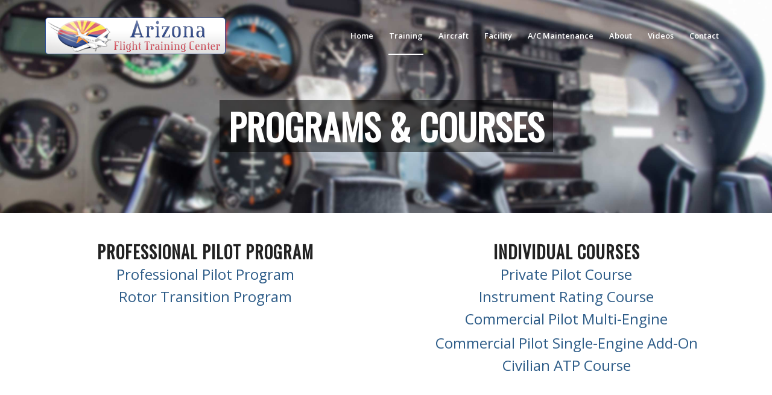

--- FILE ---
content_type: text/css
request_url: https://arizonaflighttrainingcenter.com/wp-content/uploads/dynamic_avia/avia_posts_css/post-1488.css?ver=ver-1676474159
body_size: 177
content:
#top #wrap_all .avia-slideshow .av-slideshow-caption.av-dwgkts-eabb1bdc104b33ad3934eb04995b253c__0 .avia-caption-title{
font-size:60px;
}
#top .avia-slideshow .av-slideshow-caption.av-dwgkts-eabb1bdc104b33ad3934eb04995b253c__0 .avia-caption-content{
font-size:24px;
}
#top .avia-slideshow .av-slideshow-caption.av-dwgkts-eabb1bdc104b33ad3934eb04995b253c__0 .avia-caption-content p{
font-size:24px;
}

.avia-section.av-bgun5s-88386bde0d4c4427052716b17b6e22b7{
background-repeat:no-repeat;
background-image:url(https://dde4d1.p3cdn1.secureserver.net/wp-content/uploads/2016/02/cessna1.jpg?time=1676473162);
background-position:0% 0%;
background-attachment:scroll;
}
.avia-section.av-bgun5s-88386bde0d4c4427052716b17b6e22b7 .av-section-color-overlay{
opacity:0.7;
background-color:#ffffff;
}

.flex_column.av-9mat5s-12107cddff9ee5b227fbd34e4fcf9bd9{
-webkit-border-radius:0px 0px 0px 0px;
-moz-border-radius:0px 0px 0px 0px;
border-radius:0px 0px 0px 0px;
padding:0px 0px 0px 0px;
}

.flex_column.av-j9u00-5be1519a2130091bc68f430394447d53{
-webkit-border-radius:0px 0px 0px 0px;
-moz-border-radius:0px 0px 0px 0px;
border-radius:0px 0px 0px 0px;
padding:0px 0px 0px 0px;
}

#top .hr.hr-invisible.av-a21k0-bcb1e8857d763246a130ae999c936c6a{
height:50px;
}

